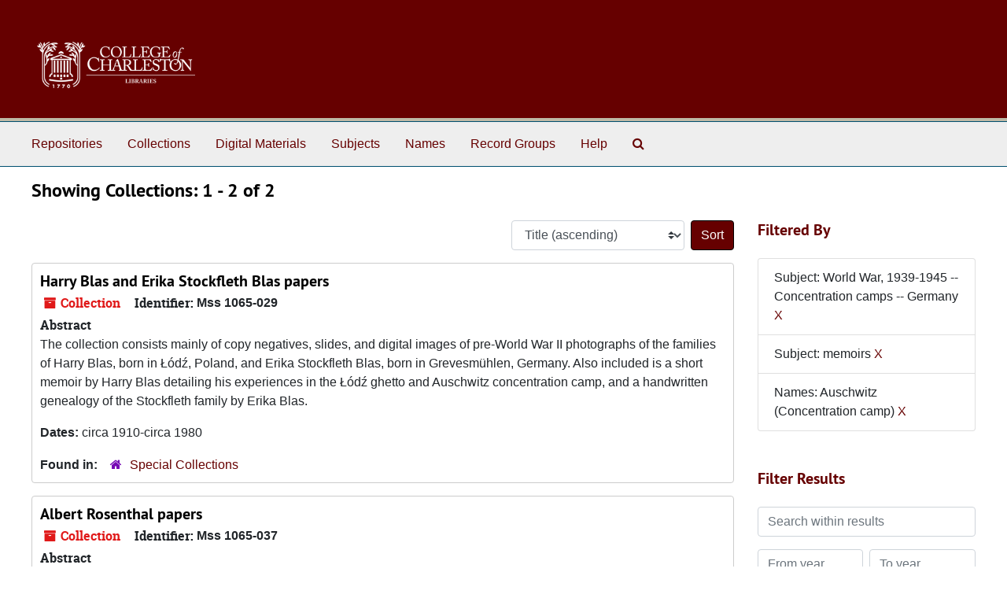

--- FILE ---
content_type: text/html;charset=utf-8
request_url: https://findingaids.library.cofc.edu/repositories/resources?q%5B%5D=%2A&op%5B%5D=&field%5B%5D=title&from_year%5B%5D=&to_year%5B%5D=&limit=resource&filter_fields%5B%5D=subjects&filter_values%5B%5D=World+War%2C+1939-1945+--+Concentration+camps+--+Germany&filter_fields%5B%5D=published_agents&filter_values%5B%5D=Auschwitz+%28Concentration+camp%29&filter_fields%5B%5D=subjects&filter_values%5B%5D=memoirs&sort=title_sort%20asc
body_size: 4951
content:
<!DOCTYPE html>
<html lang="en">
<head>
	<meta charset="utf-8"/>
	<meta http-equiv="X-UA-Compatible" content="IE=edge"/>
	<meta name="viewport" content="width=device-width, initial-scale=1">
	<link rel="icon" type="image/png" href="/favicon-AS.png">
<link rel="icon" type="image/svg+xml" href="/favicon-AS.svg">

	<title>Collections | ArchivesSpace Public Interface</title>
	<meta name="csrf-param" content="authenticity_token" />
<meta name="csrf-token" content="1UDmsz/YNmqRG7T3/imRW+GEAyYPF4lKEysNpKK0wycdZ7fkrdb1XtD6RpALutCGJzCaywfEskUO93xWqd09bw==" />

		<meta name="referrer" content="origin-when-cross-origin" />

	<script>
	 var APP_PATH = '/';
	 var SHOW_IDENTIFIERS_IN_TREE = false;
	</script>

	<link rel="stylesheet" media="all" href="/assets/application-67cf249e227fdae75e9158bdac2224e4916dbbf18ad7ca8232c0b03f7af59b26.css" />
	<script src="/assets/application-589dd4e86c691634ac2aec1683b4c758133e463261a6795a9e45d0f75b93fad7.js"></script>

	

		<!-- Begin plugin layout -->
		 <link rel="stylesheet" media="screen" href="/assets/custom.css" />
<!-- Global site tag (gtag.js) - Google Analytics -->
<script async src="https://www.googletagmanager.com/gtag/js?id=UA-130851742-1"></script>
<script>
  window.dataLayer = window.dataLayer || [];
  function gtag(){dataLayer.push(arguments);}
  gtag('js', new Date());

  gtag('config', 'UA-130851742-1');
</script>


		<!-- End plugin layout -->
		<!-- Begin plugin layout -->
		
		<!-- End plugin layout -->
		<!-- Begin plugin layout -->
		
		<!-- End plugin layout -->
		<!-- Begin plugin layout -->
		
		<!-- End plugin layout -->

<!-- HTML5 shim and Respond.js for IE8 support of HTML5 elements and media queries -->
<!-- WARNING: Respond.js doesn't work if you view the page via file:// -->
<!--[if lt IE 9]>
	<script src="https://oss.maxcdn.com/html5shiv/3.7.3/html5shiv.min.js"></script>
	<script src="https://oss.maxcdn.com/respond/1.4.2/respond.min.js"></script>
<![endif]-->
</head>

<body class="min-h-screen d-flex flex-column">

		<!-- Begin plugin layout -->
		
		<!-- End plugin layout -->
		<!-- Begin plugin layout -->
		
		<!-- End plugin layout -->
		<!-- Begin plugin layout -->
		
		<!-- End plugin layout -->
		<!-- Begin plugin layout -->
		
		<!-- End plugin layout -->

	<div class="skipnav">
  <a class="sr-only sr-only-focusable" href="#maincontent">Skip to main content</a>
        <a class="sr-only sr-only-focusable" href="#searchresults">Skip to search results</a>
</div>


	<div class="container-fluid no-pad">
		<section id="header">
  <div class="d-flex row align-items-center px-4">
    <div class="col-sm-9">
     <a href="/"><img class="logo" src="/assets/images/libra-w.png" alt="ArchivesSpace - a community served by Lyrasis." /></a>
    </div>
</section>

		<section id="navigation">
  <nav class="navbar navbar-expand-lg navbar-light navbar-default bg-light p-0" aria-label="top-level navigation">
      <button type="button" class="navbar-toggler m-2 ml-auto" data-toggle="collapse" data-target="#collapsemenu" aria-expanded="false">
        <div class="container">
          <span class="sr-only">Navigation menu for smaller devices</span>
          <span class="navbar-toggler-icon"></span>
        </div>
      </button>
      <div class="collapse navbar-collapse top-bar pl-4" id="collapsemenu">
        <ul class="navbar-nav mr-auto">
            <li class="nav-item p-2">
              <a class="nav-link" href="/repositories">Repositories</a>
            </li>
            <li class="nav-item p-2">
              <a class="nav-link" href="/repositories/resources">Collections</a>
            </li>
            <li class="nav-item p-2">
              <a class="nav-link" href="/objects?limit=digital_object">Digital Materials</a>
            </li>
            <li class="nav-item p-2">
              <a class="nav-link" href="/subjects">Subjects</a>
            </li>
            <li class="nav-item p-2">
              <a class="nav-link" href="/agents">Names</a>
            </li>
            <li class="nav-item p-2">
              <a class="nav-link" href="/classifications">Record Groups</a>
            </li>
            <li class="nav-item p-2">
              <a class="nav-link" href="/help"><span class="translation_missing" title="translation missing: en.Help">Help</span></a>
            </li>
            <li class="nav-item p-2"><a class="nav-link" href="/search?reset=true" title="Search The Archives">
                <span class="fa fa-search" aria-hidden="true"></span>
                <span class="sr-only">Search The Archives</span>
              </a>
            </li>
        </ul>
      </div>
  </nav>
</section>

	</div>

	<section id="content" class="container-fluid mt-2 pt-2 flex-grow-1">
		<a name="maincontent" id="maincontent"></a>
		
		<div class="row">
  <div class="col-sm-12">
     



  <h2>Showing Collections: 1 - 2 of 2</h2>
  </div>
</div>

<div class="row">
  <div class="col-sm-9">
    <a name="main" title="Main Content"></a>
    <div class="row my-3">
      <div class="w-100 px-bs d-flex flex-wrap justify-content-end gap-2">
        <div>
          


<div class="sorter d-flex align-items-center justify-content-end">
 <form class="form-horizontal d-flex align-items-center justify-content-end" action="/repositories/resources?q[]=%2A&amp;op[]=&amp;field[]=title&amp;from_year[]=&amp;to_year[]=&amp;limit=resource" accept-charset="UTF-8" method="get"><input name="utf8" type="hidden" value="&#x2713;" autocomplete="off" />
     <input type="hidden" name="q[]" id="q_0" value="*" autocomplete="off" />
  <input type="hidden" name="op[]" id="op_0" value="" autocomplete="off" />
  <input type="hidden" name="field[]" id="field_0" value="title" autocomplete="off" />
  <input type="hidden" name="from_year[]" id="from_year_0" value="" autocomplete="off" />
  <input type="hidden" name="to_year[]" id="to_year_0" value="" autocomplete="off" />
  <input type="hidden" name="limit" id="limit" value="resource" autocomplete="off" />
  <input type="hidden" name="filter_fields[]" id="filter_fields_0" value="subjects" autocomplete="off" />
  <input type="hidden" name="filter_fields[]" id="filter_fields_1" value="published_agents" autocomplete="off" />
  <input type="hidden" name="filter_fields[]" id="filter_fields_2" value="subjects" autocomplete="off" />
  <input type="hidden" name="filter_values[]" id="filter_values_0" value="World War, 1939-1945 -- Concentration camps -- Germany" autocomplete="off" />
  <input type="hidden" name="filter_values[]" id="filter_values_1" value="Auschwitz (Concentration camp)" autocomplete="off" />
  <input type="hidden" name="filter_values[]" id="filter_values_2" value="memoirs" autocomplete="off" />
  <input type="hidden" name="action" id="action" value="index" autocomplete="off" />

   <label class="sr-only" for="sort">Sort by:</label>
   <select name="sort" id="sort" class="custom-select"><option value="">Relevance</option>
<option selected="selected" value="title_sort asc">Title (ascending)</option>
<option value="title_sort desc">Title (descending)</option>
<option value="year_sort asc">Year (ascending)</option>
<option value="year_sort desc">Year (descending)</option>
<option value="identifier asc">Identifier (ascending)</option>
<option value="identifier desc">Identifier (descending)</option></select>
   <input type="submit" name="commit" value="Sort" class="btn btn-primary ml-2" data-disable-with="Sort" />
</form></div>

        </div>
      </div>
    </div>
    <div class="row search-results"><div class="col-sm-12">

    <a name="searchresults" id="searchresults"></a>

         <div class="recordrow" style="clear:both" data-uri="/repositories/2/resources/362">
    

<h3>
    <a class="record-title" href="/repositories/2/resources/362">
      Harry Blas and Erika Stockfleth Blas papers
    </a>
</h3>


<div class="badge-and-identifier">
  <div class="record-type-badge resource">
    <i class="fa fa-archive"></i>&#160;Collection 
  </div>
    <div class="identifier">
      <span class="id-label">Identifier:</span>&#160;<span class="component">Mss 1065-029</span>
    </div>
</div>

    <div class="recordsummary" style="clear:both">

    <div class="abstract single_note">
      <span class='inline-label'>Abstract</span>
        <p>The collection consists mainly of copy negatives, slides, and digital images of pre-World War II photographs of the families of Harry Blas, born in Łódź, Poland, and Erika Stockfleth Blas, born in Grevesmühlen, Germany. Also included is a short memoir by Harry Blas detailing his experiences in the Łódź ghetto and Auschwitz concentration camp, and a handwritten genealogy of the Stockfleth family by Erika Blas.</p>
    </div>

    <div class="dates">
        <strong>Dates: </strong>
      circa 1910-circa 1980
    </div>

  <div class="staff-hidden d-none">
  </div>

    

  <div class="result_context">
      <strong>Found in: </strong>
<span class="repo_name">
  <span class='record-type-badge repository' aria-hidden='true'>       <i class='fa fa-home'></i>     </span>
  <a href="/repositories/2">Special Collections</a>
</span>

  </div>




</div>



   </div>

         <div class="recordrow" style="clear:both" data-uri="/repositories/2/resources/370">
    

<h3>
    <a class="record-title" href="/repositories/2/resources/370">
      Albert Rosenthal papers
    </a>
</h3>


<div class="badge-and-identifier">
  <div class="record-type-badge resource">
    <i class="fa fa-archive"></i>&#160;Collection 
  </div>
    <div class="identifier">
      <span class="id-label">Identifier:</span>&#160;<span class="component">Mss 1065-037</span>
    </div>
</div>

    <div class="recordsummary" style="clear:both">

    <div class="abstract single_note">
      <span class='inline-label'>Abstract</span>
        <p>The collection consists of a memoir and other papers of Albert Rosenthal, a Jewish native of Transylvania, a region of Romania, who survived imprisonment in Auschwitz and Bergen-Belsen concentration camps during World War II.</p>
    </div>

    <div class="dates">
        <strong>Dates: </strong>
      1990-1995
    </div>

  <div class="staff-hidden d-none">
  </div>

    

  <div class="result_context">
      <strong>Found in: </strong>
<span class="repo_name">
  <span class='record-type-badge repository' aria-hidden='true'>       <i class='fa fa-home'></i>     </span>
  <a href="/repositories/2">Special Collections</a>
</span>

  </div>




</div>



   </div>

    </div></div>
    <div class="row mt-2"><div class="col-sm-12">
    
    </div></div>
  </div>
  <div id="filter-sidebar" class="col-sm-3">
    <a name="filter" title="Filter Results"></a>
    
<div class="filters my-3">
    <h3>Filtered By </h3>
       <ul class='p-0 mt-4 mb-5'>
      <li class="list-group-item"><span class="filter">Subject: World War, 1939-1945 -- Concentration camps -- Germany
        <a href="/repositories/resources?q[]=%2A&amp;op[]=&amp;field[]=title&amp;from_year[]=&amp;to_year[]=&amp;limit=resource&amp;filter_fields[]=published_agents&amp;filter_values[]=Auschwitz+%28Concentration+camp%29&amp;filter_fields[]=subjects&amp;filter_values[]=memoirs&amp;sort=title_sort asc"
          title="Remove this filter " class="delete_filter">X</a>
      </li>
      <li class="list-group-item"><span class="filter">Subject: memoirs
        <a href="/repositories/resources?q[]=%2A&amp;op[]=&amp;field[]=title&amp;from_year[]=&amp;to_year[]=&amp;limit=resource&amp;filter_fields[]=subjects&amp;filter_values[]=World+War%2C+1939-1945+--+Concentration+camps+--+Germany&amp;filter_fields[]=published_agents&amp;filter_values[]=Auschwitz+%28Concentration+camp%29&amp;sort=title_sort asc"
          title="Remove this filter " class="delete_filter">X</a>
      </li>
      <li class="list-group-item"><span class="filter">Names: Auschwitz (Concentration camp)
        <a href="/repositories/resources?q[]=%2A&amp;op[]=&amp;field[]=title&amp;from_year[]=&amp;to_year[]=&amp;limit=resource&amp;filter_fields[]=subjects&amp;filter_values[]=World+War%2C+1939-1945+--+Concentration+camps+--+Germany&amp;filter_fields[]=subjects&amp;filter_values[]=memoirs&amp;sort=title_sort asc"
          title="Remove this filter " class="delete_filter">X</a>
      </li>
 </ul>
</div>

<h3 class=''>Filter Results</h3>
 <div class="filter_more">
   <form class="form-horizontal container mx-0 mt-4 mb-5" action="/repositories/resources?q[]=%2A&amp;op[]=&amp;field[]=title&amp;from_year[]=&amp;to_year[]=&amp;limit=resource" accept-charset="UTF-8" method="get"><input name="utf8" type="hidden" value="&#x2713;" autocomplete="off" />
          <input type="hidden" name="q[]" value="*" autocomplete="off" />
  <input type="hidden" name="op[]" value="" autocomplete="off" />
  <input type="hidden" name="field[]" value="title" autocomplete="off" />
  <input type="hidden" name="from_year[]" value="" autocomplete="off" />
  <input type="hidden" name="to_year[]" value="" autocomplete="off" />
  <input type="hidden" name="limit" value="resource" autocomplete="off" />
  <input type="hidden" name="filter_fields[]" value="subjects" autocomplete="off" />
  <input type="hidden" name="filter_fields[]" value="published_agents" autocomplete="off" />
  <input type="hidden" name="filter_fields[]" value="subjects" autocomplete="off" />
  <input type="hidden" name="filter_values[]" value="World War, 1939-1945 -- Concentration camps -- Germany" autocomplete="off" />
  <input type="hidden" name="filter_values[]" value="Auschwitz (Concentration camp)" autocomplete="off" />
  <input type="hidden" name="filter_values[]" value="memoirs" autocomplete="off" />
  <input type="hidden" name="action" value="index" autocomplete="off" />

          <div class="form-group row">
            <input type="hidden" name="sort" value="" autocomplete="off" />
            <label class="sr-only" for="filter_q">Search within results</label>
            <input type="text" name="filter_q[]" id="filter_q" placeholder="Search within results" class="form-control" />
          </div>
          <div class="form-group row">
            <div class="col-md-6 year_from p-0 pr-md-1">
              <label class="sr-only" for="filter_from_year">From year</label>
              <input type="text" name="filter_from_year" id="filter_from_year" size="4" maxlength="4" class="form-control" placeholder="From year" />
            </div>
            <div class="col-md-6 year_to p-0 pl-md-1 pt-3 pt-md-0">
              <label class="sr-only" for="filter_to_year">To year</label>
              <input type="text" name="filter_to_year" id="filter_to_year" size="4" maxlength="4" class="form-control" placeholder="To year" />
            </div>
          </div>
      <div class='row'>
        <input type="submit" name="commit" value="Search" class="btn btn-primary" data-disable-with="Search" />
      </div>
</form> </div>

<h3>Additional filters: </h3>
<dl id="facets">


    <div id="subject-facet">
      <dt class='mb-2 mt-3'>Subject</dt>
          <dd>
  <a href="/repositories/resources?q[]=%2A&amp;op[]=&amp;field[]=title&amp;from_year[]=&amp;to_year[]=&amp;limit=resource&amp;filter_fields[]=subjects&amp;filter_values[]=World+War%2C+1939-1945+--+Concentration+camps+--+Germany&amp;filter_fields[]=published_agents&amp;filter_values[]=Auschwitz+%28Concentration+camp%29&amp;filter_fields[]=subjects&amp;filter_values[]=memoirs&amp;sort=title_sort asc&amp;filter_fields[]=subjects&amp;filter_values[]=DVDs"
    rel="nofollow"
    title="Filter By 'DVDs'">
    DVDs
  </a>
  <span class="badge badge-pill badge-dark">1</span>
</dd>

          <dd>
  <a href="/repositories/resources?q[]=%2A&amp;op[]=&amp;field[]=title&amp;from_year[]=&amp;to_year[]=&amp;limit=resource&amp;filter_fields[]=subjects&amp;filter_values[]=World+War%2C+1939-1945+--+Concentration+camps+--+Germany&amp;filter_fields[]=published_agents&amp;filter_values[]=Auschwitz+%28Concentration+camp%29&amp;filter_fields[]=subjects&amp;filter_values[]=memoirs&amp;sort=title_sort asc&amp;filter_fields[]=subjects&amp;filter_values[]=Grevesm%C3%BChlen+%28Germany%29"
    rel="nofollow"
    title="Filter By 'Grevesmühlen (Germany)'">
    Grevesmühlen (Germany)
  </a>
  <span class="badge badge-pill badge-dark">1</span>
</dd>

          <dd>
  <a href="/repositories/resources?q[]=%2A&amp;op[]=&amp;field[]=title&amp;from_year[]=&amp;to_year[]=&amp;limit=resource&amp;filter_fields[]=subjects&amp;filter_values[]=World+War%2C+1939-1945+--+Concentration+camps+--+Germany&amp;filter_fields[]=published_agents&amp;filter_values[]=Auschwitz+%28Concentration+camp%29&amp;filter_fields[]=subjects&amp;filter_values[]=memoirs&amp;sort=title_sort asc&amp;filter_fields[]=subjects&amp;filter_values[]=Holocaust+survivors+--+Poland"
    rel="nofollow"
    title="Filter By 'Holocaust survivors -- Poland'">
    Holocaust survivors -- Poland
  </a>
  <span class="badge badge-pill badge-dark">1</span>
</dd>

          <dd>
  <a href="/repositories/resources?q[]=%2A&amp;op[]=&amp;field[]=title&amp;from_year[]=&amp;to_year[]=&amp;limit=resource&amp;filter_fields[]=subjects&amp;filter_values[]=World+War%2C+1939-1945+--+Concentration+camps+--+Germany&amp;filter_fields[]=published_agents&amp;filter_values[]=Auschwitz+%28Concentration+camp%29&amp;filter_fields[]=subjects&amp;filter_values[]=memoirs&amp;sort=title_sort asc&amp;filter_fields[]=subjects&amp;filter_values[]=Holocaust+survivors+--+Romania"
    rel="nofollow"
    title="Filter By 'Holocaust survivors -- Romania'">
    Holocaust survivors -- Romania
  </a>
  <span class="badge badge-pill badge-dark">1</span>
</dd>

          <dd>
  <a href="/repositories/resources?q[]=%2A&amp;op[]=&amp;field[]=title&amp;from_year[]=&amp;to_year[]=&amp;limit=resource&amp;filter_fields[]=subjects&amp;filter_values[]=World+War%2C+1939-1945+--+Concentration+camps+--+Germany&amp;filter_fields[]=published_agents&amp;filter_values[]=Auschwitz+%28Concentration+camp%29&amp;filter_fields[]=subjects&amp;filter_values[]=memoirs&amp;sort=title_sort asc&amp;filter_fields[]=subjects&amp;filter_values[]=Holocaust%2C+Jewish+%281939-1945%29+--+Anniversaries%2C+etc."
    rel="nofollow"
    title="Filter By 'Holocaust, Jewish (1939-1945) -- Anniversaries, etc.'">
    Holocaust, Jewish (1939-1945) -- Anniversaries, etc.
  </a>
  <span class="badge badge-pill badge-dark">1</span>
</dd>

        <div class="more-facets">
          <button type="button" class="more-facets__more mb-1 btn btn-sm">
            More <i class="fa fa-chevron-down"></i>
          </button>
          <div class="more-facets__facets">
              <dd>
  <a href="/repositories/resources?q[]=%2A&amp;op[]=&amp;field[]=title&amp;from_year[]=&amp;to_year[]=&amp;limit=resource&amp;filter_fields[]=subjects&amp;filter_values[]=World+War%2C+1939-1945+--+Concentration+camps+--+Germany&amp;filter_fields[]=published_agents&amp;filter_values[]=Auschwitz+%28Concentration+camp%29&amp;filter_fields[]=subjects&amp;filter_values[]=memoirs&amp;sort=title_sort asc&amp;filter_fields[]=subjects&amp;filter_values[]=Jewish+ghettos+--+Poland+--+History"
    rel="nofollow"
    title="Filter By 'Jewish ghettos -- Poland -- History'">
    Jewish ghettos -- Poland -- History
  </a>
  <span class="badge badge-pill badge-dark">1</span>
</dd>

              <dd>
  <a href="/repositories/resources?q[]=%2A&amp;op[]=&amp;field[]=title&amp;from_year[]=&amp;to_year[]=&amp;limit=resource&amp;filter_fields[]=subjects&amp;filter_values[]=World+War%2C+1939-1945+--+Concentration+camps+--+Germany&amp;filter_fields[]=published_agents&amp;filter_values[]=Auschwitz+%28Concentration+camp%29&amp;filter_fields[]=subjects&amp;filter_values[]=memoirs&amp;sort=title_sort asc&amp;filter_fields[]=subjects&amp;filter_values[]=Transylvania+%28Romania%29"
    rel="nofollow"
    title="Filter By 'Transylvania (Romania)'">
    Transylvania (Romania)
  </a>
  <span class="badge badge-pill badge-dark">1</span>
</dd>

              <dd>
  <a href="/repositories/resources?q[]=%2A&amp;op[]=&amp;field[]=title&amp;from_year[]=&amp;to_year[]=&amp;limit=resource&amp;filter_fields[]=subjects&amp;filter_values[]=World+War%2C+1939-1945+--+Concentration+camps+--+Germany&amp;filter_fields[]=published_agents&amp;filter_values[]=Auschwitz+%28Concentration+camp%29&amp;filter_fields[]=subjects&amp;filter_values[]=memoirs&amp;sort=title_sort asc&amp;filter_fields[]=subjects&amp;filter_values[]=World+War%2C+1939-1945+--+Concentration+camps+--+Liberation"
    rel="nofollow"
    title="Filter By 'World War, 1939-1945 -- Concentration camps -- Liberation'">
    World War, 1939-1945 -- Concentration camps -- Liberation
  </a>
  <span class="badge badge-pill badge-dark">1</span>
</dd>

              <dd>
  <a href="/repositories/resources?q[]=%2A&amp;op[]=&amp;field[]=title&amp;from_year[]=&amp;to_year[]=&amp;limit=resource&amp;filter_fields[]=subjects&amp;filter_values[]=World+War%2C+1939-1945+--+Concentration+camps+--+Germany&amp;filter_fields[]=published_agents&amp;filter_values[]=Auschwitz+%28Concentration+camp%29&amp;filter_fields[]=subjects&amp;filter_values[]=memoirs&amp;sort=title_sort asc&amp;filter_fields[]=subjects&amp;filter_values[]=World+War%2C+1939-1945+--+Concentration+camps+--+Poland"
    rel="nofollow"
    title="Filter By 'World War, 1939-1945 -- Concentration camps -- Poland'">
    World War, 1939-1945 -- Concentration camps -- Poland
  </a>
  <span class="badge badge-pill badge-dark">1</span>
</dd>

              <dd>
  <a href="/repositories/resources?q[]=%2A&amp;op[]=&amp;field[]=title&amp;from_year[]=&amp;to_year[]=&amp;limit=resource&amp;filter_fields[]=subjects&amp;filter_values[]=World+War%2C+1939-1945+--+Concentration+camps+--+Germany&amp;filter_fields[]=published_agents&amp;filter_values[]=Auschwitz+%28Concentration+camp%29&amp;filter_fields[]=subjects&amp;filter_values[]=memoirs&amp;sort=title_sort asc&amp;filter_fields[]=subjects&amp;filter_values[]=black-and-white+negatives"
    rel="nofollow"
    title="Filter By 'black-and-white negatives'">
    black-and-white negatives
  </a>
  <span class="badge badge-pill badge-dark">1</span>
</dd>

              <dd>
  <a href="/repositories/resources?q[]=%2A&amp;op[]=&amp;field[]=title&amp;from_year[]=&amp;to_year[]=&amp;limit=resource&amp;filter_fields[]=subjects&amp;filter_values[]=World+War%2C+1939-1945+--+Concentration+camps+--+Germany&amp;filter_fields[]=published_agents&amp;filter_values[]=Auschwitz+%28Concentration+camp%29&amp;filter_fields[]=subjects&amp;filter_values[]=memoirs&amp;sort=title_sort asc&amp;filter_fields[]=subjects&amp;filter_values[]=black-and-white+slides"
    rel="nofollow"
    title="Filter By 'black-and-white slides'">
    black-and-white slides
  </a>
  <span class="badge badge-pill badge-dark">1</span>
</dd>

              <dd>
  <a href="/repositories/resources?q[]=%2A&amp;op[]=&amp;field[]=title&amp;from_year[]=&amp;to_year[]=&amp;limit=resource&amp;filter_fields[]=subjects&amp;filter_values[]=World+War%2C+1939-1945+--+Concentration+camps+--+Germany&amp;filter_fields[]=published_agents&amp;filter_values[]=Auschwitz+%28Concentration+camp%29&amp;filter_fields[]=subjects&amp;filter_values[]=memoirs&amp;sort=title_sort asc&amp;filter_fields[]=subjects&amp;filter_values[]=color+slides"
    rel="nofollow"
    title="Filter By 'color slides'">
    color slides
  </a>
  <span class="badge badge-pill badge-dark">1</span>
</dd>

              <dd>
  <a href="/repositories/resources?q[]=%2A&amp;op[]=&amp;field[]=title&amp;from_year[]=&amp;to_year[]=&amp;limit=resource&amp;filter_fields[]=subjects&amp;filter_values[]=World+War%2C+1939-1945+--+Concentration+camps+--+Germany&amp;filter_fields[]=published_agents&amp;filter_values[]=Auschwitz+%28Concentration+camp%29&amp;filter_fields[]=subjects&amp;filter_values[]=memoirs&amp;sort=title_sort asc&amp;filter_fields[]=subjects&amp;filter_values[]=correspondence"
    rel="nofollow"
    title="Filter By 'correspondence'">
    correspondence
  </a>
  <span class="badge badge-pill badge-dark">1</span>
</dd>

              <dd>
  <a href="/repositories/resources?q[]=%2A&amp;op[]=&amp;field[]=title&amp;from_year[]=&amp;to_year[]=&amp;limit=resource&amp;filter_fields[]=subjects&amp;filter_values[]=World+War%2C+1939-1945+--+Concentration+camps+--+Germany&amp;filter_fields[]=published_agents&amp;filter_values[]=Auschwitz+%28Concentration+camp%29&amp;filter_fields[]=subjects&amp;filter_values[]=memoirs&amp;sort=title_sort asc&amp;filter_fields[]=subjects&amp;filter_values[]=digital+images"
    rel="nofollow"
    title="Filter By 'digital images'">
    digital images
  </a>
  <span class="badge badge-pill badge-dark">1</span>
</dd>

              <dd>
  <a href="/repositories/resources?q[]=%2A&amp;op[]=&amp;field[]=title&amp;from_year[]=&amp;to_year[]=&amp;limit=resource&amp;filter_fields[]=subjects&amp;filter_values[]=World+War%2C+1939-1945+--+Concentration+camps+--+Germany&amp;filter_fields[]=published_agents&amp;filter_values[]=Auschwitz+%28Concentration+camp%29&amp;filter_fields[]=subjects&amp;filter_values[]=memoirs&amp;sort=title_sort asc&amp;filter_fields[]=subjects&amp;filter_values[]=genealogies+%28histories%29"
    rel="nofollow"
    title="Filter By 'genealogies (histories)'">
    genealogies (histories)
  </a>
  <span class="badge badge-pill badge-dark">1</span>
</dd>

              <dd>
  <a href="/repositories/resources?q[]=%2A&amp;op[]=&amp;field[]=title&amp;from_year[]=&amp;to_year[]=&amp;limit=resource&amp;filter_fields[]=subjects&amp;filter_values[]=World+War%2C+1939-1945+--+Concentration+camps+--+Germany&amp;filter_fields[]=published_agents&amp;filter_values[]=Auschwitz+%28Concentration+camp%29&amp;filter_fields[]=subjects&amp;filter_values[]=memoirs&amp;sort=title_sort asc&amp;filter_fields[]=subjects&amp;filter_values[]=photo+CDs"
    rel="nofollow"
    title="Filter By 'photo CDs'">
    photo CDs
  </a>
  <span class="badge badge-pill badge-dark">1</span>
</dd>

              <dd>
  <a href="/repositories/resources?q[]=%2A&amp;op[]=&amp;field[]=title&amp;from_year[]=&amp;to_year[]=&amp;limit=resource&amp;filter_fields[]=subjects&amp;filter_values[]=World+War%2C+1939-1945+--+Concentration+camps+--+Germany&amp;filter_fields[]=published_agents&amp;filter_values[]=Auschwitz+%28Concentration+camp%29&amp;filter_fields[]=subjects&amp;filter_values[]=memoirs&amp;sort=title_sort asc&amp;filter_fields[]=subjects&amp;filter_values[]=photocopies"
    rel="nofollow"
    title="Filter By 'photocopies'">
    photocopies
  </a>
  <span class="badge badge-pill badge-dark">1</span>
</dd>

              <dd>
  <a href="/repositories/resources?q[]=%2A&amp;op[]=&amp;field[]=title&amp;from_year[]=&amp;to_year[]=&amp;limit=resource&amp;filter_fields[]=subjects&amp;filter_values[]=World+War%2C+1939-1945+--+Concentration+camps+--+Germany&amp;filter_fields[]=published_agents&amp;filter_values[]=Auschwitz+%28Concentration+camp%29&amp;filter_fields[]=subjects&amp;filter_values[]=memoirs&amp;sort=title_sort asc&amp;filter_fields[]=subjects&amp;filter_values[]=programs+%28documents%29"
    rel="nofollow"
    title="Filter By 'programs (documents)'">
    programs (documents)
  </a>
  <span class="badge badge-pill badge-dark">1</span>
</dd>

              <dd>
  <a href="/repositories/resources?q[]=%2A&amp;op[]=&amp;field[]=title&amp;from_year[]=&amp;to_year[]=&amp;limit=resource&amp;filter_fields[]=subjects&amp;filter_values[]=World+War%2C+1939-1945+--+Concentration+camps+--+Germany&amp;filter_fields[]=published_agents&amp;filter_values[]=Auschwitz+%28Concentration+camp%29&amp;filter_fields[]=subjects&amp;filter_values[]=memoirs&amp;sort=title_sort asc&amp;filter_fields[]=subjects&amp;filter_values[]=%C5%81%C3%B3d%C5%BA+%28Poland%29"
    rel="nofollow"
    title="Filter By 'Łódź (Poland)'">
    Łódź (Poland)
  </a>
  <span class="badge badge-pill badge-dark">1</span>
</dd>

          </div>
          <button type="button" class="more-facets__less mb-1 btn btn-sm">
            Less <i class="fa fa-chevron-up"></i>
          </button>
        </div>
    </div>
    <div id="names-facet">
      <dt class='mb-2 mt-3'>Names</dt>
          <dd>
  <a href="/repositories/resources?q[]=%2A&amp;op[]=&amp;field[]=title&amp;from_year[]=&amp;to_year[]=&amp;limit=resource&amp;filter_fields[]=subjects&amp;filter_values[]=World+War%2C+1939-1945+--+Concentration+camps+--+Germany&amp;filter_fields[]=published_agents&amp;filter_values[]=Auschwitz+%28Concentration+camp%29&amp;filter_fields[]=subjects&amp;filter_values[]=memoirs&amp;sort=title_sort asc&amp;filter_fields[]=published_agents&amp;filter_values[]=Bergen-Belsen+%28Concentration+camp%29"
    rel="nofollow"
    title="Filter By 'Bergen-Belsen (Concentration camp)'">
    Bergen-Belsen (Concentration camp)
  </a>
  <span class="badge badge-pill badge-dark">1</span>
</dd>

          <dd>
  <a href="/repositories/resources?q[]=%2A&amp;op[]=&amp;field[]=title&amp;from_year[]=&amp;to_year[]=&amp;limit=resource&amp;filter_fields[]=subjects&amp;filter_values[]=World+War%2C+1939-1945+--+Concentration+camps+--+Germany&amp;filter_fields[]=published_agents&amp;filter_values[]=Auschwitz+%28Concentration+camp%29&amp;filter_fields[]=subjects&amp;filter_values[]=memoirs&amp;sort=title_sort asc&amp;filter_fields[]=published_agents&amp;filter_values[]=Blas%2C+Erika"
    rel="nofollow"
    title="Filter By 'Blas, Erika'">
    Blas, Erika
  </a>
  <span class="badge badge-pill badge-dark">1</span>
</dd>

          <dd>
  <a href="/repositories/resources?q[]=%2A&amp;op[]=&amp;field[]=title&amp;from_year[]=&amp;to_year[]=&amp;limit=resource&amp;filter_fields[]=subjects&amp;filter_values[]=World+War%2C+1939-1945+--+Concentration+camps+--+Germany&amp;filter_fields[]=published_agents&amp;filter_values[]=Auschwitz+%28Concentration+camp%29&amp;filter_fields[]=subjects&amp;filter_values[]=memoirs&amp;sort=title_sort asc&amp;filter_fields[]=published_agents&amp;filter_values[]=Blas%2C+Harry%2C+1924-2003"
    rel="nofollow"
    title="Filter By 'Blas, Harry, 1924-2003'">
    Blas, Harry, 1924-2003
  </a>
  <span class="badge badge-pill badge-dark">1</span>
</dd>

          <dd>
  <a href="/repositories/resources?q[]=%2A&amp;op[]=&amp;field[]=title&amp;from_year[]=&amp;to_year[]=&amp;limit=resource&amp;filter_fields[]=subjects&amp;filter_values[]=World+War%2C+1939-1945+--+Concentration+camps+--+Germany&amp;filter_fields[]=published_agents&amp;filter_values[]=Auschwitz+%28Concentration+camp%29&amp;filter_fields[]=subjects&amp;filter_values[]=memoirs&amp;sort=title_sort asc&amp;filter_fields[]=published_agents&amp;filter_values[]=Rosenthal%2C+Albert"
    rel="nofollow"
    title="Filter By 'Rosenthal, Albert'">
    Rosenthal, Albert
  </a>
  <span class="badge badge-pill badge-dark">1</span>
</dd>

    </div>
</dl>


  </div>

</div>

	</section>

	<div class="container-fluid panel-footer p-3 bg-lightgray border-top-default">
  <div class="row">
     <div class="col-md-12">
	<h5>For more information about our repositories and answers to frequently asked questions, please <a href="https://findingaids.library.cofc.edu/help">visit the help page here.</a></h5>
     </div>
  </div>
</div>





</body>
</html>
